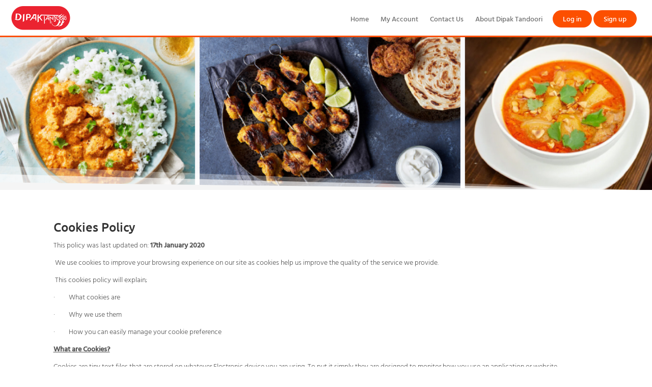

--- FILE ---
content_type: text/html; charset=utf-8
request_url: https://dipaktandoorimacduff.com/Content/CookiesPolicy
body_size: 5921
content:


<!DOCTYPE html>
<html lang="en">
<head>
    <meta charset="UTF-8">
<meta name="viewport" content="width=device-width, initial-scale=1.0">
    <script>
            (function (w, d, s, l, i) {
                w[l] = w[l] || []; w[l].push({
                    'gtm.start':
                    new Date().getTime(), event: 'gtm.js'
            }); var f = d.getElementsByTagName(s)[0],
                j = d.createElement(s), dl = l != 'dataLayer' ? '&l=' + l : ''; j.async = true; j.src =
                    'https://www.googletagmanager.com/gtm.js?id=' + i + dl; f.parentNode.insertBefore(j, f);
            })(window, document, 'script', 'dataLayer', '');</script>



    <link type="image/x-icon" rel="shortcut icon" href="https://dipaktandoorimacduff.com:443/SiteContent/Images/FavIcon/Favicon.png" />

<title>
    Cookies Policy
</title>
<meta name="keywords" content="Cookies Policy" />
<meta name="description" content="Cookies Policy" />
<meta itemprop="name" content="Cookies Policy">
<meta property="og:url" content="https://dipaktandoorimacduff.com:443">
<meta property="og:type" content="website">
<meta property="og:title" content="Cookies Policy">
<meta name="twitter:title" content="Cookies Policy">
<meta itemprop="description" content="Cookies Policy">
<meta property="og:description" content="Cookies Policy">
<meta name="twitter:description" content="Cookies Policy">

    <meta itemprop="image" content="https://dipaktandoorimacduff.com:443/SiteContent/Images/MetaImages/MetaImages_1328_92922.jpg">
    <meta property="og:image" content="https://dipaktandoorimacduff.com:443/SiteContent/Images/MetaImages/MetaImages_1328_92922.jpg">
    <meta name="twitter:card" content="https://dipaktandoorimacduff.com:443/SiteContent/Images/MetaImages/MetaImages_1328_92922.jpg">
    <meta name="twitter:image" content="https://dipaktandoorimacduff.com:443/SiteContent/Images/MetaImages/MetaImages_1328_92922.jpg">
<link href="/Content/assets/css/icons/icomoon/styles.css" rel="stylesheet" />
<link href="/Content/InterfaceGlobalStyleSheets?v=XvRq5hmeA_YrIjBD7Qr6kBMmaijSa0VdXCNnxky-75g1" rel="stylesheet"/>

<script src="/Content/jqueryBootstrap?v=PS3327ZFzlelCHKGub1oiuiaXfMeic0Sw0DNSxrPXh81"></script>


<style>
        .categoryMenu
        {
            background-color: #fdffda !important;
        }
        .categoryUl a
        {
            color: #0a3847 !important;
            font-weight: 600;
        }
        .categoryUl a.active,.inputGroup input:checked+label
        {
            color: #fff !important;
            background-color: #fc4f00 !important;
        }
        a.userMenu
        {
            color: #fff !important;
            background-color: #fc4f00 !important;
        }
        .orderNowbtnTh,.orderNowbtn {
            background-color: #fc4f00 !important;
        }
        .headerBtm {
            border-bottom: 3px solid #fc4f00 !important;
        }
        ul.topMenu li a:hover,ul.topMenu1 li a:hover {
            color: #fc4f00 !important;
        }
        ul.accountMenu li a:hover {
            color: #fff !important;
        }
</style>

    
    <style>
         .orderNowbtn {
             background-color: red;
             color: white;
             padding: 0 30px;
             font-size: 40px;
             border: none !important;
             border-radius: 30px;
             font-weight: bold;
         }
        .orderNowbtn:hover {
            text-decoration: underline;color: white
        }
            
.headerbg
        {
            background-color: transparent !important;
        }
        .btmMenu a
        {
            color: #535353;
        }
        .footerbg {
            background-color: #eaeaea
        }
        .headerbg {
            background-color: #ffffff
        }
        .brandbg {
            background-color: #ffffff;
            color: white;
        }
        ul.HomePageContent li:hover {
            background-color: #ffffff;
            color: white;
            cursor: pointer;
        }
        ul.HomePageContent li.actived {
            background-color: #ffffff;
            color: white;
        }
        #ulMenu li:hover {
            background-color: #ffffff;
        }
        #ulMenu li.actived {
            background-color: #ffffff;
        }
        #ulMenu li.actived a.categoryLink {
            color: white;
        }
        .tabHeader {
            background-color: #c0c0c0;
        }
        .tabHeader ul.HomePageContent li.actived { background-color: #989898; }
        .tabHeader ul.HomePageContent li.tabPane:hover { background-color: #989898; }
        .tabBody { background-color: #e8e8e8; }
        a.userMenu
        {
            color: #fff !important;
            background-color: #fc4f00 !important;
        }
        .headerBtm {
            border-bottom: 3px solid #fc4f00 !important;
        }
        .orderNowbtnTh,.orderNowbtn {
            background-color: #fc4f00 !important;
        }
        ul.topMenu li a:hover,ul.topMenu1 li a:hover {
         color: #fc4f00 !important;
        }
        ul.accountMenu li a:hover {
            color: #fff !important;
        }
        @media (max-width: 767px) {
            .mobileTopMenu {
                                            background-color: black;
                                    }
            .mobileTopMenu ul { padding: 0 16px; }
            
        }
    </style>
</head>
<body>
    

    <div id="Messager" class="" style="position: fixed; top: 0; text-align: center; width: 100%; left: 0; display: none; z-index: 10000; height: 30px; line-height: 30px;">
    <label name="Messager"></label>
</div>

<script>
    $(document).ready(function() {
        setTimeout(HideDangerMessageBox, 3000);
    });
    function HideDangerMessageBox() {
        $('label[name=DangerLabel]').text("");
        $('#DangerMessager').css('display', "none");
        $('#DangerMessager').removeClass('successMessage');
        $('#DangerMessager').removeClass('alertMessage');
        $('#DangerMessager').removeClass('infoMessage');
    }
</script>
    <div class="header headerBtm">

            <a href="/">
                <img src="/SiteContent/Images/ShopLogo/ShopLogo_1328_78197.png" style="max-width: 242px; max-height: 50px;" />
            </a>
        <a class="sidebar-control  visible-sm-xs" style="float: right; margin: 20px;">
            <span class="nav-bar-burger"></span>
            <span class="nav-bar-burger"></span>
            <span class="nav-bar-burger"></span>
        </a>
        <ul class="topMenu accountMenu .visible-xsn account">
            <li>
<a class="userMenu" href="/Account/Login" style="display:block">Log in</a>            </li>
            <li>
<a class="userMenu" href="/Account/Signup" style="display:block">Sign up</a>            </li>
        </ul>
            <ul class="topMenu .visible-xsn">
                    <li>
                        <a href="/Home">Home</a>
                    </li>
                    <li>
                        <a href="/Account/Login">My Account</a>
                    </li>
                    <li>
                        <a href="/ContactUs">Contact Us</a>
                    </li>
                    <li>
                        <a href="/Content/AboutDipakTandooriIndianTakeaway ">About Dipak Tandoori</a>
                    </li>
            </ul>
    </div>
    <div style="clear: both"></div>
    <div class="mobileMenu">
        <div class="mobileMenuAcc">
            <ul class="topMenu1 accountMenu account1">
                <li>
<a class="userMenu" href="/Account/Login" style="display:block">Log in</a>                </li>
                <li>
<a class="userMenu" href="/Account/Signup" style="display:block">Sign up</a>                </li>
            </ul>
        </div>
            <div class="mobileMenuMain">
                <ul class="topMenu1 visible-xs1">
                        <li>
                            <a href="/Home">Home</a>
                        </li>
                        <li>
                            <a href="/Account/Login">My Account</a>
                        </li>
                        <li>
                            <a href="/ContactUs">Contact Us</a>
                        </li>
                        <li>
                            <a href="/Content/AboutDipakTandooriIndianTakeaway ">About Dipak Tandoori</a>
                        </li>
                </ul>
            </div>
    </div>



    


    <div class="BannerDiv">
        <img src="/SiteContent/Images/PageHeader/PageHeader_1328_47237.jpg" style="width: 100%; min-height: 100px;" />
    </div>
<div class="mainContainer" style="min-height: 450px; z-index: 2; position: relative;">
    <div class="row" style="margin: 20px 0px; padding: 20px;">
            <h3>
                Cookies Policy
            </h3>
            <p style="text-align: justify;">
                <p>   This policy was last updated on: <strong>17th January 2020</strong></p>  <p>   &nbsp;We use cookies to improve your browsing experience on our site as cookies help us improve the quality of the service we provide.</p>  <p>   &nbsp;This cookies policy will explain;</p>  <p>   &middot;&nbsp;&nbsp;&nbsp;&nbsp;&nbsp;&nbsp;&nbsp;&nbsp; What cookies are</p>  <p>   &middot;&nbsp;&nbsp;&nbsp;&nbsp;&nbsp;&nbsp;&nbsp;&nbsp; Why we use them</p>  <p>   &middot;&nbsp;&nbsp;&nbsp;&nbsp;&nbsp;&nbsp;&nbsp;&nbsp; How you can easily manage your cookie preference</p>  <p>   <strong><u>What are Cookies?</u></strong></p>  <p>   Cookies are tiny text files that are stored on whatever Electronic device you are using. To put it simply they are designed to monitor how you use an application or website.</p>  <p>   <strong><u>Why we use them?</u></strong></p>  <p>   &nbsp;If you have agreed to cookies, data like your site preferences and language settings will be saved. This will be used along with data received from other users. This allows us to understand how visitors navigate through our website and other platforms such as mobile applications (collectively known as the Portal).</p>  <p>   &nbsp;The cookies which we use on our portal will be explained below based on the International Chamber of Commerce guide for cookie categories.</p>  <p>   <strong><u>Cookies we NEED</u></strong></p>  <p>   Cookies we need will allow you to use essential features of our website such as allowing you to order your favourite takeaway through the easiest way possible. The essential features of our portal require the use of these specific cookies so we can store your postcode and what food you are adding to your shopping basket while you are navigating through our portal during your browsing sessions. These cookies also allow us to identify you as being logged in to our portal which lets us ensure that you are able to access all the necessary features on our portal.</p>  <p>   If you choose not to accept these cookies, you won&#39;t be able to use our services to order takeaways, however you can still browse through our portal.</p>  <p>   <strong>&nbsp;<u>Performance Cookies</u></strong></p>  <p>   Performance cookies gather information about how you use our portal, this allows us to improve the quality of the portal and the service we provide. Our performance cookies do not collect any information that could identify you. All the information which we collect is done so anonymously and it used to provide statistical information on how our portal is used. It helps us monitor how our users arrive on our platform. Additionally, it lets us measure errors which occur and information usage during your browsing session which ultimately helps us improve our portal for users.</p>  <p>   <strong><u>Functionality Cookies</u></strong></p>  <p>   &nbsp;Functionality cookies allow us to improve our portals functionality for you, by allowing access to additional services which enhance your future visits on our portals. For example they give you access to our online help service and allow you to chat to our live chat team if you need help with your takeaway order. These cookies may share information with our partners who provide services on our portal. However this information will only be used to provide a service, product or function. They will not be used for any other purpose that is not mentioned.</p>  <p>   <strong><u>Targeting and Sharing Cookies</u></strong></p>  <p>   Targeting and sharing cookies allow you to customise your browsing experience by providing you with services based on your interest on our portal and on some other websites. Essentially these cookies will customise your browsing experience on our portal meaning information will be collected only by reference to your IP address. Sometimes your customised browsing may be linked to services provided by third parties. This information may be used to let you know about products or services which you may be interested in that are provided by our third party partners. These cookies may link to social media networks such as Facebook or Twitter who provide advertising agencies with data on your visit so they can present you with advertising which is interesting to you.</p>  <p>   <strong><u>How you can manage your cookies preference</u></strong></p>  <p>   Some of the cookies that are used on our portal are controlled by us, some by our third parties who are delivering services on our behalf. Web browsers usually automatically accept cookies, however if you want you are able to change your browser settings to stop or to notify you each time a cookie is set. If this information was not sufficient you can visit www.allaboutcookies.org which includes important information on cookies and how you can block them on different browsers. <strong>Pl</strong><strong>ease note that by blocking or deleting certain cookies you cannot make full use of our portal and it may affect the quality of the service we can provide you. </strong>You can check our privacy policy which gives you further information on how we use your personal information. It is important to note that not all the information captured by cookies will be used to identify you. We make it our mission to develop and improve our ways of managing your cookies preference as new technologies and solutions emerge, this policy may be updated.</p>
            </p>

    </div>
</div>


    <div style="clear: both"></div>
        <div class="footerbg c-footer" style="">
            <div class="mainContainer">
                    <div class="btmMenuRow text-center">
                        <ul class="btmMenu">

                                <li>
                                    <a href="/Home">Home</a>
                                </li>
                                <li>
                                    <a href="/ContactUs">Contact Us</a>
                                </li>
                                <li>
                                    <a href="/Content/TermsandConditions">Terms and Conditions</a>
                                </li>
                                <li>
                                    <a href="/Content/CookiesPolicy">Cookies Policy</a>
                                </li>
                                <li>
                                    <a href="/Content/AllergyGuide">Allergy Guide</a>
                                </li>
                                <li>
                                    <a href="/Content/RefundPolicy">Refund Policy</a>
                                </li>
                        </ul>
                    </div>
            </div>
            <div class="row footerbg2" style="text-align: center; min-height: 50px;">
                <div class="mainContainer">
                    <div class="footer2Div footer-heading">
                            <div class="col col-span4 verticalTop">
                                <div>
                                    <h2>
                                        Download Our App
                                    </h2>
                                </div>
                                <div>
                                                                            <a class="fb" href="https://play.google.com/store/apps/details?id=com.dipaktandooriuk" onclick="this.target = '_blank'" title="Google Play">
                                            <img src="/SiteContent/public/android.svg" alt="" style="width: 135px;" />
                                        </a>
                                </div>
                            </div>
                        <div class="col col-span4 verticalTop">
                            
                            <div>

                            </div>
                        </div>
                    </div>
                </div>
            </div>
            <div>
                <div class="mainContainer">
                    <div style="text-align: left; padding: 20px 0">
                        <div class="col col-span6">
                        </div>
                        <div class="col col-span6">
                        </div>
                    </div>
                    <div class="footerPanelPayment text-center" style="padding: 10px 0">
                        <a href="https://www.moneos.co.uk/">
                            <ul style="padding: 0">
                                <li>
                                    <p alt="ApplePay" title="ApplePay" style="margin: 0; display: inline-block; height: 22px; width: 51px; background: url('/Content/Images/CreaditCards/PaymentLogos.png') -1px -1px;"></p>
                                </li>
                                <li>
                                    <p alt="GooglePay" title="GooglePay" style="margin: 0; display: inline-block; height: 22px; width: 55px; background: url('/Content/Images/CreaditCards/PaymentLogos.png') -1px -24px;"></p>
                                </li>
                                <li>
                                    <p alt="American Express Safe Key" title="American Express Safe Key" style="margin: 0; display: inline-block; height: 22px; width: 70px; background: url('/Content/Images/CreaditCards/PaymentLogos.png') -117px -0px;"></p>
                                </li>
                                <li>
                                    <p alt="Mastercard Securecode" title="Mastercard Securecode" style="margin: 0; display: inline-block; height: 22px; width: 65px; background: url('/Content/Images/CreaditCards/PaymentLogos.png') -54px -25px;"></p>
                                </li>
                                <li>
                                    <p alt="Verified by Visa" title="Verified by Visa" style="margin: 0; display: inline-block; height: 22px; width: 55px; background: url('/Content/Images/CreaditCards/PaymentLogos.png') -55px -1px;"></p>
                                </li>
                                <li>
                                    <p alt="Payeat" title="Payeat" style="margin: 0;
        display: inline-block;
        height: 22px;
        width: 75px;
        background: url('/Content/Images/CreaditCards/Moneos.png') 0px 0px; background-size: 100% 100%;
"></p>
                                </li>
                            </ul>
                        </a>
                    </div>
                    <div class="text-center" style="padding: 10px 0">
                        Copyright © Dipak Tandoori Indian Takeaway Banff 2026 Powered by
                        <a href="https://Mealzo.co.uk/"> Mealzo</a>
                    </div>
                </div>
            </div>
        </div>
<script src="/Scripts/Layout?v=E2FTOz_lEzu_rRSWfMOX11w1QO5YUU21ejpeqMWj2rQ1"></script>

    
</body>
</html>

